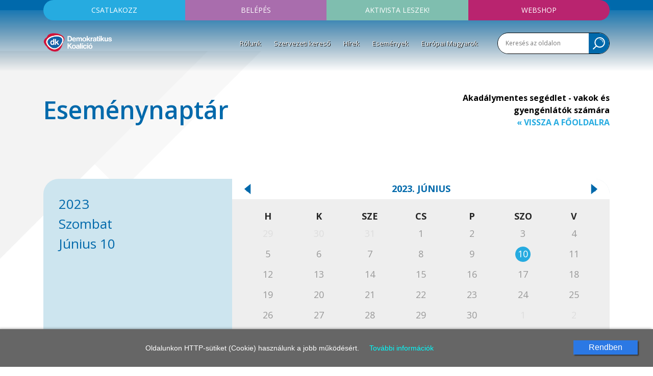

--- FILE ---
content_type: text/html; charset=UTF-8
request_url: https://dkp.hu/g/collect?v=2&tid=G-69MF98EZTD&gtm=45je61g1v874149952z8811328908za20gzb811328908zd811328908&_p=1768986342501&gcd=13l3l3l3l1l1&npa=0&dma=0&cid=1642864693.1768986343&ecid=1788592247&ul=en-us%40posix&sr=1280x720&_fplc=0&ur=US-OH&frm=0&pscdl=noapi&_eu=AAAAAAQ&sst.tft=1768986342501&sst.lpc=253816989&sst.navt=n&sst.ude=0&sst.sw_exp=1&_s=2&tag_exp=103116026~103200004~104527907~104528500~104684208~104684211~105391252~115938466~115938469~117041588~117091818&sid=1768986344&sct=1&seg=0&dl=https%3A%2F%2Fdkp.hu%2Fesemenyek%2F1467%2Fkitelepules--alairasgyujtes-debrecenben&dt=Kitelep%C3%BCl%C3%A9s%20%2Fal%C3%A1%C3%ADr%C3%A1sgy%C5%B1jt%C3%A9s%20Debrecenben%20%7C%20Demokratikus%20Koal%C3%ADci%C3%B3&_tu=BA&en=gtm.dom&ep.event_id=30b34193-c5d5-4bc1-a33d-ebe9e984936a_1768986342502.11&ep.event_name=PageView&_et=14&tfd=3340&richsstsse
body_size: 8795
content:
<!doctype html>
<html lang="en">
<head>
	<title>Demokratikus Koalíció</title>
	<meta property="og:url"           content="https://dkp.hu/g/collect" />
	<meta property="og:type"          content="website" />
	<meta property="og:title"         content="Demokratikus Koalíció" />
	<meta property="og:description"   content="Demokratikus Koalíció" />
	<meta property="og:image"         content="https://dkp.hu/assets/images/dkp.jpg" />
	<meta charset="utf-8">
	<meta name="description" content="Demokratikus Koalíció">
	<meta name="facebook-domain-verification" content="6zmzzp9479nthlyyot2yr9k2t3cu6y" />
	<meta name="viewport" content="width=device-width, initial-scale=1, shrink-to-fit=no">
	<link rel="stylesheet" href="/assets/css/bootstrap.min.css">
	<link rel="stylesheet" href="/assets/css/bs-addon.css">
	<link rel="stylesheet" href="/assets/css/navbar.css?v=1.1">
	<link rel="stylesheet" href="/assets/css/dkp.css?v=3.9.1">
	<link rel="stylesheet" href="/assets/css/cb.css">
	<link rel="stylesheet" href="/assets/css/round.css?v=1.1.1">
	<link rel="stylesheet" href="/assets/datepicker/css/bootstrap-datepicker-dk.css">
	<link href="https://fonts.googleapis.com/css?family=Open+Sans:400,600,700&amp;subset=latin-ext" rel="stylesheet">
	<link rel="icon" type="image/png" href="/assets/images/dk-logo-v3.png">
	<link href="/cookiepolicy/cookie-control.css" rel="stylesheet">
	<link rel="canonical" href="https://dkp.hu/g/collect" />
	<script type="8d6077c93124e8ca999b7e0e-text/javascript" src="/cookiepolicy/cookie-control-mjk.js"></script>
	
	
	
	<script type="application/ld+json">
	{
	    "@context": "https://schema.org",
	    "@type": "WebSite",
	    "url": "https://dkp.hu/",
	    "potentialAction": {
	      "@type": "SearchAction",
	      "target": "https://dkp.hu/kereses/?&kw={query}",
	      "query-input" : "required name=query"
	    }
	}
	</script>
<script type="8d6077c93124e8ca999b7e0e-text/javascript">
// Create BP element on the window
window["bp"] = window["bp"] || function () {
    (window["bp"].q = window["bp"].q || []).push(arguments);
};
window["bp"].l = 1 * new Date();

// Insert a script tag on the top of the head to load bp.js
scriptElement = document.createElement("script");
firstScript = document.getElementsByTagName("script")[0];
scriptElement.async = true;
scriptElement.src = 'https://pixel.barion.com/bp.js';
firstScript.parentNode.insertBefore(scriptElement, firstScript);
window['barion_pixel_id'] = 'BP-ox3cTOEOCL-43';

// Send init event
bp('init', 'addBarionPixelId', window['barion_pixel_id']);
</script>

<noscript>
<img height="1" width="1" style="display:none" alt="Barion Pixel" src="https://pixel.barion.com/a.gif?ba_pixel_id='BP-ox3cTOEOCL-43'&ev=contentView&noscript=1">
</noscript>
<!-- Facebook Pixel Code -->
<script type="8d6077c93124e8ca999b7e0e-text/javascript">
!function(f,b,e,v,n,t,s)
{if(f.fbq)return;n=f.fbq=function(){n.callMethod?
n.callMethod.apply(n,arguments):n.queue.push(arguments)};
if(!f._fbq)f._fbq=n;n.push=n;n.loaded=!0;n.version='2.0';
n.queue=[];t=b.createElement(e);t.async=!0;
t.src=v;s=b.getElementsByTagName(e)[0];
s.parentNode.insertBefore(t,s)}(window,document,'script',
'https://connect.facebook.net/en_US/fbevents.js');
 fbq('init', '564887933979261');
fbq('track', 'PageView');
</script>
<noscript>
 <img height="1" width="1"
src="https://www.facebook.com/tr?id=564887933979261&ev=PageView
&noscript=1"/>
</noscript>
<!-- End Facebook Pixel Code -->
<!-- Google Tag Manager -->
<script type="8d6077c93124e8ca999b7e0e-text/javascript">(function(w,d,s,l,i){w[l]=w[l]||[];w[l].push({'gtm.start': new Date().getTime(),event:'gtm.js'});var f=d.getElementsByTagName(s)[0], j=d.createElement(s),dl=l!='dataLayer'?'&l='+l:'';j.async=true;j.src= 'https://www.googletagmanager.com/gtm.js?id='+i+dl;f.parentNode.insertBefore(j,f); })(window,document,'script','dataLayer','GTM-T5LMQ8P');</script>
<!-- End Google Tag Manager -->
<!-- Global site tag (gtag.js) - Google Analytics -->
<script async src="https://www.googletagmanager.com/gtag/js?id=G-2DRZJ960G8" type="8d6077c93124e8ca999b7e0e-text/javascript"></script>
<script type="8d6077c93124e8ca999b7e0e-text/javascript">
  window.dataLayer = window.dataLayer || [];
  function gtag(){dataLayer.push(arguments);}
  gtag('js', new Date());
  gtag('config', 'G-2DRZJ960G8');
</script>
</head>
<body>
<div id="fb-root"></div>
<script type="8d6077c93124e8ca999b7e0e-text/javascript">(function(d, s, id) {
  var js, fjs = d.getElementsByTagName(s)[0];
  if (d.getElementById(id)) return;
  js = d.createElement(s); js.id = id;
  js.src = 'https://connect.facebook.net/hu_HU/sdk.js#xfbml=1&version=v3.0';
  fjs.parentNode.insertBefore(js, fjs);
}(document, 'script', 'facebook-jssdk'));</script>
<!-- Google Tag Manager (noscript) -->
<noscript><iframe src="https://www.googletagmanager.com/ns.html?id=GTM-T5LMQ8P" height="0" width="0" style="display:none;visibility:hidden"></iframe></noscript>
	<header>
	<div class="container top-nav-container mainpage">
		<div class="top-nav">
			<div class="row no-gutters">
				<div class="col-6 col-md">
					<button class="top-toggle-button top-button btn-1" data-target="#box-1">Csatlakozz</button>
					<div class="fly-box" id="box-1">
						<a href="https://ujreg.dkp.hu" class="button" target="_blank">Belépés a pártba</a>
						<a href="/uploads/dk_jelentkezesi_lap_a5.pdf" class="txt" target="_blank">Jelentkezési lap letöltése &raquo;</a>
					</div>
				</div>
				<div class="col-6 col-md">
					<button class="top-toggle-button top-button btn-2" data-target="#box-2">Belépés</button>
					<div class="fly-box" id="box-2">
						<a href="https://base.dkp.hu/egyenlegem" class="button" target="_blank">Egyenleg lekérdezés tagoknak</a>
						<a href="https://base.dkp.hu" class="button" target="_blank">Belépés VK elnököknek</a>
					</div>
				</div>
				<div class="col-6 col-md">
					<a href="https://actionnetwork.org/forms/legyel-a-dk-aktivistaja/" target="_blank" class="top-button btn-3">Aktivista leszek!</a>
				</div>
				<div class="col-6 col-md">
					<a href="http://webshop.dkp.hu" target="_blank" class="top-button btn-5">Webshop</a>
				</div>
			</div>
		</div>
		<div class="row">
			<div class="col-sm-12 col-md-2 col-lg-2 col-xl-2">
				<a href="/" title="Home" class="home-link"><img src="/assets/images/top-logo-v3.png" class="top-logo" alt="Demokratikus Koalíció logo" /></a>

				<button class="navbar-toggler" type="button" data-toggle="collapse" data-target="#navbarsExampleDefault" aria-controls="navbarsExampleDefault" aria-expanded="false" aria-label="Toggle navigation">
		        	<span class="icon-bar"></span>
		        	<span class="icon-bar"></span>
		        	<span class="icon-bar"></span>
				</button>
			</div>
			<div class="col-sm-12 col-md-10 col-lg-10 col-xl-10 no-pd-sm">
				<div class="nav-section">
					<nav class="navbar navbar-expand-md cab">
						<div class="collapse navbar-collapse" id="navbarsExampleDefault">
				        	<ul class="navbar-nav mr-auto">
								<li class="nav-item dropdown">
									<a class="nav-link dropdown-toggle " href="#" id="dropdown1" data-toggle="dropdown" aria-haspopup="true" aria-expanded="false">Rólunk</a>
									<div class="dropdown-menu" aria-labelledby="dropdown1">
						              <a class="dropdown-item " href="/rolunk/frakcio" >Frakció</a>
						              <a class="dropdown-item " href="/rolunk/szervezet" >Szervezet</a>
						              <a class="dropdown-item " href="/rolunk/program" >Program</a>
						              <a class="dropdown-item " href="/rolunk/dokumentumtar/?folder=11" >Működés</a>
						              <a class="dropdown-item " href="/rolunk/uvegzseb" >Üvegzseb</a>
						              <a class="dropdown-item " href="/rolunk/celjaink" >Céljaink</a>
						              <a class="dropdown-item " href="/rolunk/dokumentumtar" >Dokumentumtár</a>
						              <a class="dropdown-item " href="/rolunk/kapcsolat" >Kapcsolat</a>
						            </div>
								</li>
								<li class="nav-item"><a href="/szervezeti-kereso"  class="nav-link">Szervezeti kereső</a></li>
								<li class="nav-item"><a href="/hirek"  class="nav-link">Hírek</a></li>
								<li class="nav-item"><a href="/esemenyek"  class="nav-link">Események</a></li>
								<li class="nav-item"><a href="https://europaimagyarok.com/" target='_blank' class="nav-link">Európai Magyarok</a></li>
				        	</ul>
				    	</div>
				    </nav>
				</div>
			</div>
		</div>
	</div>
</header>

<div id="mainCarousel" class="carousel slide carousel-fade" data-ride="carousel">
  <div class="carousel-inner">
    <div class="carousel-item active" style="background-image:url(/uploads/customitems/146/0911-honlapbanner_1920.jpg.webp)" alt=""><a href="https://dkp.hu/rolunk/program"><img src="/uploads/customitems/146/0911-honlapbanner_720.jpg.webp" class="mobpic w-100 d-md-none"></a></div>
    <div class="carousel-item " style="background-image:url(/uploads/customitems/142/1112-1920_bemutatjuk.jpg.webp)" alt=""><a href="https://jeloltek.dkp.hu/"><img src="/uploads/customitems/142/1112-1200_bemutatjuk.jpg.webp" class="mobpic w-100 d-md-none"></a></div>
    <div class="carousel-item " style="background-image:url(/uploads/customitems/145/0701-honlapbanner.jpg.webp)" alt=""><img src="/uploads/customitems/145/0701-honlapbanner.jpg.webp" class="mobpic w-100 d-md-none"></div>
  </div>
<button class="carousel-control-prev" type="button" data-target="#mainCarousel" data-slide="prev">
    <span class="carousel-control-prev-icon" aria-hidden="true"></span>
    <span class="sr-only">Previous</span>
  </button>
  <button class="carousel-control-next" type="button" data-target="#mainCarousel" data-slide="next">
    <span class="carousel-control-next-icon" aria-hidden="true"></span>
    <span class="sr-only">Next</span>
  </button>
</div>


<section class="bg1">
	<div class="container">
		<form action="/kereses/" method="get">
			<div class="row hidden-sm ">
				<div class="col-xl-1 xl-only"></div>
				<div class="col-12 col-xl-10">
					<div class="quick-search-box">
						<div class="row no-gutters">
							<div class="col col-md-3">
								<input type="text" class="inp" name="kw" placeholder="Keresett kifejezés" />
							</div>
							<div class="col col-md-7 cbs">
								<label class="cb-container">
									<input type="checkbox" name="news" value="1">
									<span class="checkmark"></span>
									cikkekben
								</label>
								<label class="cb-container">
									<input type="checkbox" name="events" value="1">
									<span class="checkmark"></span>
									eseményekben
								</label>
							</div>
							<div class="col col-md-2">
								<input type="submit" class="button button-def" value="Keresés" />
							</div>					
						</div>					
					</div>					
				</div>
				<div class="col-xl-1 xl-only"></div>
			</div>
		</form>
		<div class="main-double-block">
			<div class="row">
				<div class="col-xl-1 xl-only"></div>
<!--
				<div class="col-sm-12 col-md-6 col-xl-5">
					<div class="nl-block cnt">
						<div class="ttl pt-md-5">Hírlevél feliratkozás</div>
						<a href="https://alairom.dkp.hu/forms/iratkozzon-fel-a-hirlevelunkre" class="button-fake mt-md-3" target="_blank">Feliratkozom a hírlevélre</a>
					</div>
				</div>
-->
				<div class="col-sm-12 col-xl-10">
					<div class="donate-block">
						<div class="ttl">Kérjük, támogass minket</div>
						<div class="row no-gutters">
							<div class="col-4">
								<span class="amount-button donate" data-amount="1000">1000 Ft</span>
							</div>
							<div class="col-4">
								<span class="amount-button donate" data-amount="2500">2500 Ft</span>
							</div>
							<div class="col-4">
								<span class="amount-button donate" data-amount="5000">5000 Ft</span>
							</div>
							<div class="col-4">
								<span class="amount-button donate" data-amount="10000">10 000 Ft</span>
							</div>
							<div class="col-4">
								<span class="amount-button donate" data-amount="20000">20 000 Ft</span>
							</div>
							<div class="col-4">
								<span class="amount-button donate" data-amount="other">más összeg</span>
							</div>
						</div>
						<div class="bott">
							<div class="other-amount d-none">
								<input type="text" name="other-amount" placeholder="összeg forintban" class="inp cnt numbersOnly" />
							</div>
							<button class="button-fake" data-link="/tamogatas" id="mbutton">Támogatom!</button>
						</div>
					</div>
				</div>

				<div class="col-xl-1 xl-only"></div>
			</div>
		</div>
		

		
		<div class="main-block">
			<div class="main-welcome">

					<div class="block-ttl">Céljaink</div>
					<div class="block-lead">
						<p><img class="img-responsive" src="https://dkp.hu/uploads/content/2023/céljaink2023.jpg" alt="" width="1600" height="500" /></p>
<p>Milyenek is vagyunk mi, eur&oacute;pai magyarok? Soksz&iacute;nűek, lelkesek, fiatalosak. Eur&oacute;pa a haz&aacute;nk, Magyarorsz&aacute;g az otthonunk. Mi, a DK-ban egy szabad, boldog, nyugatos orsz&aacute;got akarunk teremteni, ahol eur&oacute;pai sz&iacute;nvonalon, eur&oacute;pai &eacute;rt&eacute;kek szerint &eacute;lhetnek a magyar polg&aacute;rok.</p>
					</div>
					<a href="/rolunk/celjaink" class="more">Bővebben &raquo;</a>
			</div>
			
			
			<div class="text-right hidden-sm">
								<a href="https://akadalymentes.magyarorszag.hu" target="_blank" class="view-size">Akadálymentes segédlet - vakok és gyengénlátók számára</a>
			</div>
			
			<div class="row mgt-30">
				<div class="col-12 col-md-4 pdb-30">
					<div class="title">Hírek - aktuális</div>
					<a href="/hirek" class="more">Ugrás a korábbi hírekhez &raquo;</a>
				</div>
				<div class="col-12 col-md-8">
					<div class="news-item news-thumb double-x" style='background-image:url(/uploads/news/9/9102/t-3-klara-ep.jpg.webp);'>
						<span class="type-icon type-1"></span>
						<a href="/hirek/9102/dobrev-klara-futes-nelkuli-gyorsetteremben-fagyoskodnak-a-dolgozok-dunakeszin-koveteljuk-hogy-a-nagyvallalatok-tartsak-be-a-teli-hidegre-vonatkozo-munkavedelmi-szabalyokat">Dobrev Klára: Fűtés nélküli gyorsétteremben fagyoskodnak a dolgozók Dunakeszin – Követeljük, hogy a nagyvállalatok tartsák be a téli hidegre vonatkozó munkavédelmi szabályokat!  <em>2026.01.20.</em></a>
					</div>
				</div>
			</div>
			<div class="row">
				<div class="col-12 col-md-8">
					<div class="row">
						<div class="col-12">
					<div class="news-item news-thumb double-x" style='background-image:url(/uploads/news/9/9101/t-3-klara-tufifa.jpg.webp);'>
						<span class="type-icon type-1"></span>
						<a href="/hirek/9101/dobrev-klara-rendkivuli-parlamenti-ulest-kezdemenyez-a-dk-a-kedvezmenyesen-igenybe-veheto-gaz-es-aram-mennyisegenek-noveleseert-es-a-faval-futo-haztartasok-azonnali-tamogatasaert">Dobrev Klára: Rendkívüli parlamenti ülést kezdeményez a DK a kedvezményesen igénybe vehető gáz és áram mennyiségének növeléséért és a fával fűtő háztartások azonnali támogatásáért <em>2026.01.19.</em></a>
					</div>
						</div>
						<div class="col-12 col-md-6">
							<div class="news-item news-thumb simple" style='background-image:url(/uploads/news/9/9099/t-1-klara-vasar.jpg.webp);'>
								<span class="type-icon type-1"></span>
								<a href="/hirek/9099/dobrev-klara-bemutatjuk-a-kormanyvaltas-utani-ix-torvenycsomagunkat-amely-megreformalna-a-szocialis-ellatast">Dobrev Klára: Bemutatjuk a kormányváltás utáni IX. törvénycsomagunkat, amely megreformálná a szociális ellátást <em>2026.01.17.</em></a>
							</div>						</div>
						<div class="col-12 col-md-6">
							<div class="news-item news-thumb simple" style='background-image:url(/uploads/news/9/9098/t-1-2.jpg.webp);'>
								<span class="type-icon type-1"></span>
								<a href="/hirek/9098/dobrev-klara-orszagos-plakatkampanyt-indit-a-dk-az-eros-baloldalert">Dobrev Klára: Országos plakátkampányt indít a DK az erős baloldalért <em>2026.01.16.</em></a>
							</div>						</div>
					</div>
				</div>
				<div class="col-12 col-md-4">
							<div class="news-item news-thumb double-y" style='background-image:url(/uploads/news/9/9100/t-2-klara-rozsaszin.jpg.webp);'>
								<span class="type-icon type-1"></span>
								<a href="/hirek/9100/dobrev-klara-mentelmi-joganak-felfuggeszteset-kezdemenyeztek-az-europai-parlamentnel-hanko-balazs-feljelentese-nyoman">Dobrev Klára mentelmi jogának felfüggesztését kezdeményezték az Európai Parlamentnél Hankó Balázs feljelentése nyomán<em>2026.01.18.</em></a>
							</div>				</div>
			</div>

			
			<div class="">
				<div class="row">
					<div class="col pdb-30">
						<div class="title">Figyelmedbe ajánlott videó</div>
						<a href="https://www.youtube.com/user/DKPHUvideo/videos" target="_blank" class="more">Ugrás az összes videóhoz</a>
					</div>
				</div>
				<div class="row pdb-30">
					<div class="col-12 col-md-9">
						<div class="videoWrapper">
							<iframe src="https://www.youtube.com/embed/EMU5-SAcXhE" frameborder="0" allow="accelerometer; autoplay; encrypted-media; gyroscope; picture-in-picture" allowfullscreen></iframe>
						</div>
					</div>
					<div class="col-12 col-md-3">
						<iframe class="facebook-iframe" src="https://www.facebook.com/plugins/page.php?href=https%3A%2F%2Fwww.facebook.com%2Fdk365%2F&tabs=timeline&width=340&height=500&small_header=false&adapt_container_width=true&hide_cover=false&show_facepile=true&appId=2056935381197341" style="border:none;overflow:hidden" scrolling="no" frameborder="0" allowTransparency="true" allow="encrypted-media"></iframe>
					</div>
				</div>
			</div>		
						
			
		</div>
	</div>
</section>	


<section class="bgc-gray">
	<div class="container">
		<div class="row">
			<div class="col-sm-6">
				<div class="title">Eseménynaptár</div>
			</div>
			<div class="col-sm-6 links-near-title">
				<a href="/esemenyek" class="more">Naptárnézet</a> | <a href="/esemenyek" class="more">Összes esemény &raquo;</a>
			</div>
		</div>
		<div class="row no-gutters mgt-10 events-list">
						<div class="col-12 col-md-3 col-lg-3">
				<a href="/esemenyek/2087/kuldj-eros-baloldalt-a-parlamentbe--dobrev-klara-orszagjarasa-papan" class="calendar-item color-1">
					<img src="/assets/images/icon-calendar.svg" class="calendar-icon" />
					<strong>Küldj erős baloldalt a Parlamentbe! Dobrev Klára országjárása Pápán</strong>
					<b>2026.01.23.</b>
					<small class="ttl">Péntek 17:00</small>
				</a>
				<div class="fly-cal pos-1" data-date="2026-01-23">
					<div class="short">
						2026 <br/>
						Péntek <br/>
						Január 23
					</div>
					<div class="cal-header">Január<span>2026</span></div>
					<div class="cal" id="calendar-2087"></div>
				</div>
			</div>
						<div class="col-12 col-md-3 col-lg-3">
				<a href="/esemenyek/2088/kuldj-eros-baloldalt-a-parlamentbe--dobrev-klara-orszagjarasa-kazincbarcikan" class="calendar-item color-2">
					<img src="/assets/images/icon-calendar.svg" class="calendar-icon" />
					<strong>Küldj erős baloldalt a Parlamentbe! Dobrev Klára országjárása Kazincbarcikán</strong>
					<b>2026.01.26.</b>
					<small class="ttl">Hétfő 17:00</small>
				</a>
				<div class="fly-cal pos-2" data-date="2026-01-26">
					<div class="short">
						2026 <br/>
						Hétfő <br/>
						Január 26
					</div>
					<div class="cal-header">Január<span>2026</span></div>
					<div class="cal" id="calendar-2088"></div>
				</div>
			</div>
						<div class="col-12 col-md-3 col-lg-3">
				<a href="/esemenyek/2089/kuldj-eros-baloldalt-a-parlamentbe--dobrev-klara-orszagjarasa-komlon" class="calendar-item color-3">
					<img src="/assets/images/icon-calendar.svg" class="calendar-icon" />
					<strong>Küldj erős baloldalt a Parlamentbe! Dobrev Klára országjárása Komlón</strong>
					<b>2026.01.27.</b>
					<small class="ttl">Kedd 17:00</small>
				</a>
				<div class="fly-cal pos-3" data-date="2026-01-27">
					<div class="short">
						2026 <br/>
						Kedd <br/>
						Január 27
					</div>
					<div class="cal-header">Január<span>2026</span></div>
					<div class="cal" id="calendar-2089"></div>
				</div>
			</div>
			
		</div>

	</div>
</section>

<section class="gal-section">
	<div class="fake-fluid">
	<div class="container fluid">
		<div class="row">
			<div class="col">
				<div class="docs-block">
					<div class="row">						
						<div class="col-md-3 hidden-sm"></div>
						<div class="col-12 col-md-9">
							<div class="sub-title">Dokumentumtár</div>
							<div class="low-title">Kiemelt figyelmedbe ajánlott dokumentumok az oldalon</div>
							<ul class="docs-list">
								<li class="pdf"><a href="/uploads/docs/10/560/dk_valasztasi_program_2024.pdf" target="_blank">A Demokratikus Koalíció 2024-es európai választási programja</a></li>
								<li class="pdf"><a href="/uploads/docs/10/13/soma.pdf" target="_blank">Sokak Magyarországa - program</a></li>
							</ul>
							<div class="pdt-20">
								<a href="/rolunk/dokumentumtar" class="more">Az összes dokumentum érdekel &raquo;</a>
							</div>
						</div>
					</div>
				</div>
			</div>
		</div>
	</div>
	</div>

</section>



<footer>
	<div class="container">
		<div class="row">
			<div class="col-12 col-md-3">
				<a href="https://ujreg.dkp.hu" class="button" target="_blank">Csatlakozz</a>
				<a href="https://base.dkp.hu/egyenlegem" class="button" target="_blank">Egyenleg lekérdezés tagoknak</a>
				<a href="https://base.dkp.hu" class="button" target="_blank">Belépés VK elnököknek</a>
				<div class="soc-icons">
					<a href="https://www.facebook.com/dk365" target="_blank" class="soc ico"><svg xmlns="http://www.w3.org/2000/svg" xmlns:xlink="http://www.w3.org/1999/xlink" viewBox="0 0 40 40"><defs><style>.a{fill:#636367;}.b{clip-path:url(#a);}</style><clipPath id="a"><path class="a" d="M0,10H40V-30H0Z" transform="translate(0 30)"/></clipPath></defs><g class="b"><path class="a" d="M10,5A20,20,0,0,0-10-15,20,20,0,0,0-30,5,20,20,0,0,0-10,25,20,20,0,0,0,10,5M-3.251-3.693l-2.432.02c-1.935,0-2.293.9-2.293,2.233V1.511h4.565l-.6,4.627H-7.976V18h-4.785V6.137h-3.988V1.511h3.988V-1.9c0-3.948,2.432-6.1,5.961-6.1a31.729,31.729,0,0,1,3.549.18Z" transform="translate(30 15)"/></g></svg></a>
					<a href="https://www.youtube.com/user/DKPHUvideo/videos" target="_blank" class="soc ico"><svg xmlns="http://www.w3.org/2000/svg" xmlns:xlink="http://www.w3.org/1999/xlink" viewBox="0 0 40 40"><defs><style>.a{fill:#636367;}.b{clip-path:url(#a);}</style><clipPath id="a"><path class="a" d="M0,10H40V-30H0Z" transform="translate(0 30)"/></clipPath></defs><g class="b"><path class="a" d="M10,5A20,20,0,0,0-10-15,20,20,0,0,0-30,5,20,20,0,0,0-10,25,20,20,0,0,0,10,5M-12.249-8-14-2.211V1.721h-1.452V-2.211a23.1,23.1,0,0,0-.884-3.076c-.32-.9-.639-1.813-.944-2.713h1.539l1.029,3.816L-13.729-8ZM-8.36-.629a2.861,2.861,0,0,1-.407,1.712,1.791,1.791,0,0,1-1.539.74,1.782,1.782,0,0,1-1.523-.74,2.891,2.891,0,0,1-.407-1.712V-3.168a2.81,2.81,0,0,1,.407-1.7,1.78,1.78,0,0,1,1.523-.741,1.789,1.789,0,0,1,1.539.741,2.81,2.81,0,0,1,.407,1.7ZM-3.5,1.721H-4.82v-.8a2.083,2.083,0,0,1-1.495.9.823.823,0,0,1-.856-.537A3.656,3.656,0,0,1-7.287.2V-5.519h1.32V-.195a3.182,3.182,0,0,0,.015.508c.029.2.131.32.3.32.261,0,.537-.2.828-.624V-5.519H-3.5ZM.751,10.513a23.764,23.764,0,0,1-.377,5.079,2.708,2.708,0,0,1-2.321,2.1A70.862,70.862,0,0,1-10,18a70.862,70.862,0,0,1-8.052-.305,2.692,2.692,0,0,1-2.321-2.1,22.854,22.854,0,0,1-.377-5.079,23.609,23.609,0,0,1,.377-5.079,2.744,2.744,0,0,1,2.335-2.117A74.048,74.048,0,0,1-10,3.027a74.416,74.416,0,0,1,8.052.291A2.728,2.728,0,0,1,.373,5.435a22.789,22.789,0,0,1,.377,5.079M-.888,13.705a5.875,5.875,0,0,0,.028-.841v-.188H-2.18a7.553,7.553,0,0,1-.029.884.557.557,0,0,1-.58.523c-.449,0-.667-.333-.667-1V11.82h2.6V10.325a2.881,2.881,0,0,0-.391-1.684A1.828,1.828,0,0,0-2.789,7.9a1.835,1.835,0,0,0-1.552.74,2.765,2.765,0,0,0-.407,1.684v2.509a2.723,2.723,0,0,0,.421,1.683,1.843,1.843,0,0,0,1.567.74,1.8,1.8,0,0,0,1.567-.768,1.676,1.676,0,0,0,.305-.784m-2.568-2.975v-.667c0-.653.217-.987.652-.987s.653.333.653.987v.667ZM-5.895,14.46a5.107,5.107,0,0,0,.131-1.451V10.151a4.923,4.923,0,0,0-.131-1.436A1.018,1.018,0,0,0-6.924,7.9a1.761,1.761,0,0,0-1.349.784V5.537H-9.565v9.619h1.292v-.7a1.782,1.782,0,0,0,1.349.8,1.018,1.018,0,0,0,1.029-.8m-1.16-1.349c0,.653-.189.972-.565.972a.928.928,0,0,1-.653-.319V9.4a.928.928,0,0,1,.653-.319c.376,0,.565.333.565.972Zm-4.933,2.045H-10.7V7.989h-1.292v5.484q-.434.61-.827.609c-.175,0-.276-.1-.305-.305a3.611,3.611,0,0,1-.013-.507V7.989h-1.292v5.672a3.557,3.557,0,0,0,.116,1.06.794.794,0,0,0,.841.536,2.107,2.107,0,0,0,1.48-.884ZM-16.167,6.9h1.553V5.537h-4.528V6.9h1.524v8.255h1.451ZM-9.681-.383V-3.429c0-.668-.188-1-.624-1-.42,0-.623.333-.623,1V-.383c0,.667.2,1.016.623,1.016.436,0,.624-.349.624-1.016" transform="translate(30 15)"/></g></svg></a>
					<a href="https://www.flickr.com/photos/166556324@N07/albums" target="_blank" class="soc ico"><svg xmlns="http://www.w3.org/2000/svg" xmlns:xlink="http://www.w3.org/1999/xlink" viewBox="0 0 40 40"><defs><style>.a{fill:#636367;}.b{clip-path:url(#a);}</style><clipPath id="a"><path class="a" d="M0,10H40V-30H0Z" transform="translate(0 30)"/></clipPath></defs><g class="b"><path class="a" d="M10,5A20,20,0,0,0-10-15,20,20,0,0,0-30,5,20,20,0,0,0-10,25,20,20,0,0,0,10,5M-11.648,5a5,5,0,0,1-5,5,5,5,0,0,1-5-5,5,5,0,0,1,5-5,5,5,0,0,1,5,5m13.3,0a5,5,0,0,1-5,5,5,5,0,0,1-5-5,5,5,0,0,1,5-5,5,5,0,0,1,5,5" transform="translate(30 15)"/></g></svg></a>
				</div>
				<div class="text-center py-3">
					<a href="/uploads/pes/pes-declaration-of-principles_hu.pdf" target="_blank"><img src="/uploads/pes/logo-pes.png" alt="PES Socialists & Democrats" width="80" /></a>
				</div>
			</div>
			<div class="col-12 col-md-6 footer-menus">
				<div class="fake-table">
					<div>
						<ul>
							<li><a href="/rolunk/frakcio" >Frakció</a></li>
							<li><a href="/szervezeti-kereso" >Szervezeti kereső</a></li>
							<li><a href="/hirek" >Hírek</a></li>
							<li><a href="/esemenyek" >Események</a></li>
							<li><a href="/rolunk/dokumentumtar" >Dokumentumtár</a></li>
							<li><a href="/rolunk/kapcsolat" >Kapcsolat</a></li>
						</ul>
						<ul>
							<li><a href="/rolunk/szervezet" >Szervezet</a></li>
							<li><a href="/rolunk/program" >Program</a></li>
							<li><a href="/rolunk/dokumentumtar/?folder=11" >Működés</a></li>
							<li><a href="/rolunk/uvegzseb" >Üvegzseb</a></li>
						</ul>
						<ul>
							<li><a href="https://www.flickr.com/photos/166556324@N07/albums">Fotógaléria</a></li>
							<li><a href="https://www.youtube.com/user/DKPHUvideo/videos" target="_blank">Videócsatorna</a></li>
							<li class="hidden-sm pdt-20"></li>
							<li><a href="/uploads/adatk_2503.pdf" target="_blank">Adatkezelési tájékoztató</a></li>
							<li><a href="/rolunk/kapcsolat">Szerkesztőség</a></li>
						</ul>
					</div>
				</div>

				<div class="cnt-sm">
					<a href="/tamogatas-old"><img src="/assets/images/barion-card-strip-intl_300px.png" class="bank-logo mgt-30 mgb-30" /></a>
				</div>

			</div>
			<div class="col-12 col-md-3 footer-info">
				<img src="/assets/images/footer-logo.png" title="footer-logo" class="footer-logo" />
				<div class="contact-info">
					Telefon: <br/>
					+36 21 300 1000 <br/>
					<br/>
					E-mail: <br/>
					info@dkp.hu <br/>
					<br/>
					Bankszámlaszámunk: <br/>
					K&H bank 10400171-50526590-49821008 <br/>
					IBAN HU72 10400171 50526590 49821008 <br/>
					SWIFT: OKHBHUHB
				</div>
			</div>
		</div>
	</div>
	<div class="cnt footer-bottom" id="bottom">
		&copy; 2026 Demokratikus Koalíció
	</div>
</footer>


<script src="/assets/js/jquery.min.js" type="8d6077c93124e8ca999b7e0e-text/javascript"></script>
<script src="/assets/js/popper.min.js" type="8d6077c93124e8ca999b7e0e-text/javascript"></script>
<script src="/assets/js/bootstrap.min.js" type="8d6077c93124e8ca999b7e0e-text/javascript"></script>
<script src="/assets/sweetalert/sweetalert.min.js" type="8d6077c93124e8ca999b7e0e-text/javascript"></script>
<link href="/assets/sweetalert/sweetalert.css" rel="stylesheet">
<script src="/assets/datepicker/js/bootstrap-datepicker-mainpage.js" type="8d6077c93124e8ca999b7e0e-text/javascript"></script>
<script src="/assets/datepicker/locales/bootstrap-datepicker.hu.min.js" type="8d6077c93124e8ca999b7e0e-text/javascript"></script>
<!-- fancybox -->
<link  href="/assets/fancybox3/jquery.fancybox.min.css" rel="stylesheet">
<script src="/assets/fancybox3/jquery.fancybox.min.js" type="8d6077c93124e8ca999b7e0e-text/javascript"></script>
<script src="/assets/js/dkp.js?v=3.0.1" type="8d6077c93124e8ca999b7e0e-text/javascript"></script>
<script type="8d6077c93124e8ca999b7e0e-text/javascript">
    $(document).ready(function() {
	    $('.carousel-fade').carousel({
	      interval: 3000
	    })

		$('.popover-link').popover({
			container: 'body'
		});

	  });
	  $(".fly-box").mouseleave(function(){
		 $(this).hide();
	  });
</script>
	<div class="hidden">
	    <a data-src="#popup" href="javascript:;" data-fancybox id="hidden_link">PopUp</a>
    </div>
	<div style="display: none;" id="popup">
		<div class="title">Jogsegély szolgálat a DK Ügyfélszolgálatán!</div>
	    <p>&nbsp;</p>
<p>&nbsp;</p>
<blockquote>
<div class="gmail_quote">
<blockquote class="gmail_quote">
<div dir="ltr">A fogad&aacute;s előzetes bejelentkez&eacute;s alapj&aacute;n t&ouml;rt&eacute;nik!</div>
<div dir="ltr">&nbsp;</div>
<div dir="ltr">Bejelentkezni&nbsp;</div>
<div dir="ltr"><strong>szem&eacute;lyesen</strong> a DK K&ouml;zponti &Uuml;gyf&eacute;lszolg&aacute;lat&aacute;n (1132 Bp. Victor Hugo u. 11-15. Alfa Irodah&aacute;z 1. emelet),</div>
<div dir="ltr"><strong>telefonon</strong> a 06 21 300 1000-es k&ouml;zponti telefonsz&aacute;mon, vagy</div>
<div dir="ltr"><strong>emailben</strong> az<span class="Apple-converted-space">&nbsp;</span><a href="mailto:info@dkp.hu" target="_blank">info@dkp.hu</a><span class="Apple-converted-space">&nbsp;</span>c&iacute;men lehets&eacute;ges.&nbsp;</div>
<div dir="ltr">&nbsp;</div>
<div dir="ltr">A bejelentkezőket visszah&iacute;v&aacute;ssal egyeztetett időpontban fogadjuk.</div>
</blockquote>
</div>
</blockquote>
	</div>
    <script type="8d6077c93124e8ca999b7e0e-text/javascript">
	    $(document).ready(function() {
	        $("#hidden_link").fancybox().trigger('click');
	    });
	</script>

<script src="/cdn-cgi/scripts/7d0fa10a/cloudflare-static/rocket-loader.min.js" data-cf-settings="8d6077c93124e8ca999b7e0e-|49" defer></script></body>
</html>

--- FILE ---
content_type: image/svg+xml
request_url: https://dkp.hu/assets/images/icon-cal-prev.svg
body_size: -248
content:
<svg xmlns="http://www.w3.org/2000/svg" viewBox="0 0 20.055 32.673">
  <defs>
    <style>
      .cls-1 {
        fill: #0069ab;
      }
    </style>
  </defs>
  <path id="path-2" class="cls-1" d="M0,0H32.673L16.217,20.055Z" transform="translate(20.055) rotate(90)"/>
</svg>


--- FILE ---
content_type: image/svg+xml
request_url: https://dkp.hu/assets/images/icon-active-day.svg
body_size: -256
content:
<svg xmlns="http://www.w3.org/2000/svg" viewBox="0 0 27.831 27.83">
  <defs>
    <style>
      .cls-1 {
        fill: #26abe0;
      }
    </style>
  </defs>
  <ellipse id="Ellipse_4" data-name="Ellipse 4" class="cls-1" cx="13.915" cy="13.915" rx="13.915" ry="13.915" transform="translate(0 0)"/>
</svg>


--- FILE ---
content_type: image/svg+xml
request_url: https://dkp.hu/assets/images/icon-cal-next.svg
body_size: -52
content:
<svg xmlns="http://www.w3.org/2000/svg" viewBox="0 0 20.055 32.673">
  <defs>
    <style>
      .cls-1 {
        fill: #0069ab;
      }
    </style>
  </defs>
  <path id="path-2" class="cls-1" d="M0,0H32.673L16.217,20.055Z" transform="translate(0 32.673) rotate(-90)"/>
</svg>
